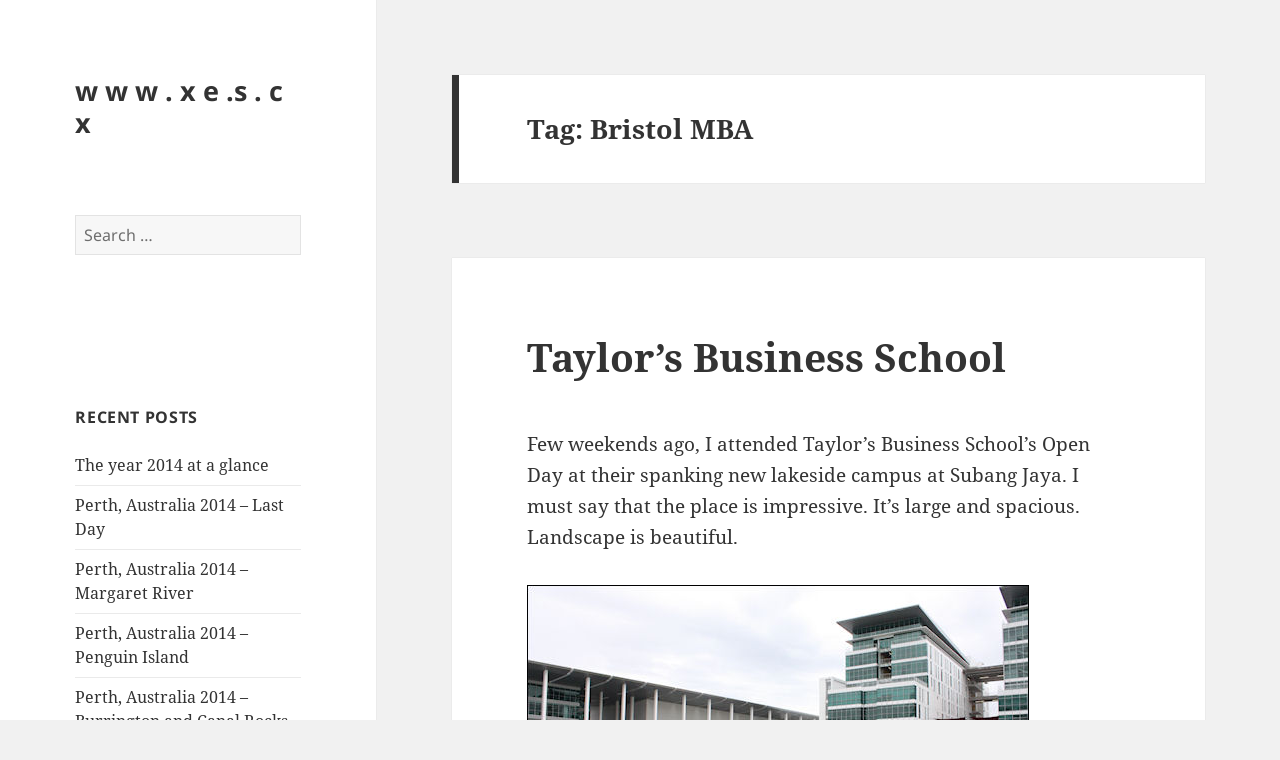

--- FILE ---
content_type: text/html; charset=UTF-8
request_url: http://xes.cx/tag/bristol-mba/
body_size: 61954
content:
<!DOCTYPE html>
<html lang="en-US" class="no-js">
<head>
	<meta charset="UTF-8">
	<meta name="viewport" content="width=device-width, initial-scale=1.0">
	<link rel="profile" href="https://gmpg.org/xfn/11">
	<link rel="pingback" href="http://xes.cx/wp/xmlrpc.php">
	<script>(function(html){html.className = html.className.replace(/\bno-js\b/,'js')})(document.documentElement);</script>
<title>Bristol MBA &#8211; w w w . x e .s . c x</title>
<meta name='robots' content='max-image-preview:large' />
	<style>img:is([sizes="auto" i], [sizes^="auto," i]) { contain-intrinsic-size: 3000px 1500px }</style>
	<link rel='dns-prefetch' href='//secure.gravatar.com' />
<link rel='dns-prefetch' href='//stats.wp.com' />
<link rel='dns-prefetch' href='//v0.wordpress.com' />
<link rel="alternate" type="application/rss+xml" title="w w w . x e .s . c x &raquo; Feed" href="http://xes.cx/feed/" />
<link rel="alternate" type="application/rss+xml" title="w w w . x e .s . c x &raquo; Comments Feed" href="http://xes.cx/comments/feed/" />
<link rel="alternate" type="application/rss+xml" title="w w w . x e .s . c x &raquo; Bristol MBA Tag Feed" href="http://xes.cx/tag/bristol-mba/feed/" />
<script>
window._wpemojiSettings = {"baseUrl":"https:\/\/s.w.org\/images\/core\/emoji\/15.0.3\/72x72\/","ext":".png","svgUrl":"https:\/\/s.w.org\/images\/core\/emoji\/15.0.3\/svg\/","svgExt":".svg","source":{"concatemoji":"http:\/\/xes.cx\/wp\/wp-includes\/js\/wp-emoji-release.min.js?ver=e1b1a175447b39dd26debe448a651781"}};
/*! This file is auto-generated */
!function(i,n){var o,s,e;function c(e){try{var t={supportTests:e,timestamp:(new Date).valueOf()};sessionStorage.setItem(o,JSON.stringify(t))}catch(e){}}function p(e,t,n){e.clearRect(0,0,e.canvas.width,e.canvas.height),e.fillText(t,0,0);var t=new Uint32Array(e.getImageData(0,0,e.canvas.width,e.canvas.height).data),r=(e.clearRect(0,0,e.canvas.width,e.canvas.height),e.fillText(n,0,0),new Uint32Array(e.getImageData(0,0,e.canvas.width,e.canvas.height).data));return t.every(function(e,t){return e===r[t]})}function u(e,t,n){switch(t){case"flag":return n(e,"\ud83c\udff3\ufe0f\u200d\u26a7\ufe0f","\ud83c\udff3\ufe0f\u200b\u26a7\ufe0f")?!1:!n(e,"\ud83c\uddfa\ud83c\uddf3","\ud83c\uddfa\u200b\ud83c\uddf3")&&!n(e,"\ud83c\udff4\udb40\udc67\udb40\udc62\udb40\udc65\udb40\udc6e\udb40\udc67\udb40\udc7f","\ud83c\udff4\u200b\udb40\udc67\u200b\udb40\udc62\u200b\udb40\udc65\u200b\udb40\udc6e\u200b\udb40\udc67\u200b\udb40\udc7f");case"emoji":return!n(e,"\ud83d\udc26\u200d\u2b1b","\ud83d\udc26\u200b\u2b1b")}return!1}function f(e,t,n){var r="undefined"!=typeof WorkerGlobalScope&&self instanceof WorkerGlobalScope?new OffscreenCanvas(300,150):i.createElement("canvas"),a=r.getContext("2d",{willReadFrequently:!0}),o=(a.textBaseline="top",a.font="600 32px Arial",{});return e.forEach(function(e){o[e]=t(a,e,n)}),o}function t(e){var t=i.createElement("script");t.src=e,t.defer=!0,i.head.appendChild(t)}"undefined"!=typeof Promise&&(o="wpEmojiSettingsSupports",s=["flag","emoji"],n.supports={everything:!0,everythingExceptFlag:!0},e=new Promise(function(e){i.addEventListener("DOMContentLoaded",e,{once:!0})}),new Promise(function(t){var n=function(){try{var e=JSON.parse(sessionStorage.getItem(o));if("object"==typeof e&&"number"==typeof e.timestamp&&(new Date).valueOf()<e.timestamp+604800&&"object"==typeof e.supportTests)return e.supportTests}catch(e){}return null}();if(!n){if("undefined"!=typeof Worker&&"undefined"!=typeof OffscreenCanvas&&"undefined"!=typeof URL&&URL.createObjectURL&&"undefined"!=typeof Blob)try{var e="postMessage("+f.toString()+"("+[JSON.stringify(s),u.toString(),p.toString()].join(",")+"));",r=new Blob([e],{type:"text/javascript"}),a=new Worker(URL.createObjectURL(r),{name:"wpTestEmojiSupports"});return void(a.onmessage=function(e){c(n=e.data),a.terminate(),t(n)})}catch(e){}c(n=f(s,u,p))}t(n)}).then(function(e){for(var t in e)n.supports[t]=e[t],n.supports.everything=n.supports.everything&&n.supports[t],"flag"!==t&&(n.supports.everythingExceptFlag=n.supports.everythingExceptFlag&&n.supports[t]);n.supports.everythingExceptFlag=n.supports.everythingExceptFlag&&!n.supports.flag,n.DOMReady=!1,n.readyCallback=function(){n.DOMReady=!0}}).then(function(){return e}).then(function(){var e;n.supports.everything||(n.readyCallback(),(e=n.source||{}).concatemoji?t(e.concatemoji):e.wpemoji&&e.twemoji&&(t(e.twemoji),t(e.wpemoji)))}))}((window,document),window._wpemojiSettings);
</script>
<link rel='stylesheet' id='twentyfifteen-jetpack-css' href='http://xes.cx/wp/wp-content/plugins/jetpack/modules/theme-tools/compat/twentyfifteen.css?ver=14.1' media='all' />
<link rel='stylesheet' id='pmb_common-css' href='http://xes.cx/wp/wp-content/plugins/print-my-blog/assets/styles/pmb-common.css?ver=1735526829' media='all' />
<style id='wp-emoji-styles-inline-css'>

	img.wp-smiley, img.emoji {
		display: inline !important;
		border: none !important;
		box-shadow: none !important;
		height: 1em !important;
		width: 1em !important;
		margin: 0 0.07em !important;
		vertical-align: -0.1em !important;
		background: none !important;
		padding: 0 !important;
	}
</style>
<link rel='stylesheet' id='wp-block-library-css' href='http://xes.cx/wp/wp-includes/css/dist/block-library/style.min.css?ver=e1b1a175447b39dd26debe448a651781' media='all' />
<style id='wp-block-library-theme-inline-css'>
.wp-block-audio :where(figcaption){color:#555;font-size:13px;text-align:center}.is-dark-theme .wp-block-audio :where(figcaption){color:#ffffffa6}.wp-block-audio{margin:0 0 1em}.wp-block-code{border:1px solid #ccc;border-radius:4px;font-family:Menlo,Consolas,monaco,monospace;padding:.8em 1em}.wp-block-embed :where(figcaption){color:#555;font-size:13px;text-align:center}.is-dark-theme .wp-block-embed :where(figcaption){color:#ffffffa6}.wp-block-embed{margin:0 0 1em}.blocks-gallery-caption{color:#555;font-size:13px;text-align:center}.is-dark-theme .blocks-gallery-caption{color:#ffffffa6}:root :where(.wp-block-image figcaption){color:#555;font-size:13px;text-align:center}.is-dark-theme :root :where(.wp-block-image figcaption){color:#ffffffa6}.wp-block-image{margin:0 0 1em}.wp-block-pullquote{border-bottom:4px solid;border-top:4px solid;color:currentColor;margin-bottom:1.75em}.wp-block-pullquote cite,.wp-block-pullquote footer,.wp-block-pullquote__citation{color:currentColor;font-size:.8125em;font-style:normal;text-transform:uppercase}.wp-block-quote{border-left:.25em solid;margin:0 0 1.75em;padding-left:1em}.wp-block-quote cite,.wp-block-quote footer{color:currentColor;font-size:.8125em;font-style:normal;position:relative}.wp-block-quote:where(.has-text-align-right){border-left:none;border-right:.25em solid;padding-left:0;padding-right:1em}.wp-block-quote:where(.has-text-align-center){border:none;padding-left:0}.wp-block-quote.is-large,.wp-block-quote.is-style-large,.wp-block-quote:where(.is-style-plain){border:none}.wp-block-search .wp-block-search__label{font-weight:700}.wp-block-search__button{border:1px solid #ccc;padding:.375em .625em}:where(.wp-block-group.has-background){padding:1.25em 2.375em}.wp-block-separator.has-css-opacity{opacity:.4}.wp-block-separator{border:none;border-bottom:2px solid;margin-left:auto;margin-right:auto}.wp-block-separator.has-alpha-channel-opacity{opacity:1}.wp-block-separator:not(.is-style-wide):not(.is-style-dots){width:100px}.wp-block-separator.has-background:not(.is-style-dots){border-bottom:none;height:1px}.wp-block-separator.has-background:not(.is-style-wide):not(.is-style-dots){height:2px}.wp-block-table{margin:0 0 1em}.wp-block-table td,.wp-block-table th{word-break:normal}.wp-block-table :where(figcaption){color:#555;font-size:13px;text-align:center}.is-dark-theme .wp-block-table :where(figcaption){color:#ffffffa6}.wp-block-video :where(figcaption){color:#555;font-size:13px;text-align:center}.is-dark-theme .wp-block-video :where(figcaption){color:#ffffffa6}.wp-block-video{margin:0 0 1em}:root :where(.wp-block-template-part.has-background){margin-bottom:0;margin-top:0;padding:1.25em 2.375em}
</style>
<link rel='stylesheet' id='pmb-select2-css' href='http://xes.cx/wp/wp-content/plugins/print-my-blog/assets/styles/libs/select2.min.css?ver=4.0.6' media='all' />
<link rel='stylesheet' id='pmb-jquery-ui-css' href='http://xes.cx/wp/wp-content/plugins/print-my-blog/assets/styles/libs/jquery-ui/jquery-ui.min.css?ver=1.11.4' media='all' />
<link rel='stylesheet' id='pmb-setup-page-css' href='http://xes.cx/wp/wp-content/plugins/print-my-blog/assets/styles/setup-page.css?ver=1735526829' media='all' />
<link rel='stylesheet' id='mediaelement-css' href='http://xes.cx/wp/wp-includes/js/mediaelement/mediaelementplayer-legacy.min.css?ver=4.2.17' media='all' />
<link rel='stylesheet' id='wp-mediaelement-css' href='http://xes.cx/wp/wp-includes/js/mediaelement/wp-mediaelement.min.css?ver=e1b1a175447b39dd26debe448a651781' media='all' />
<style id='jetpack-sharing-buttons-style-inline-css'>
.jetpack-sharing-buttons__services-list{display:flex;flex-direction:row;flex-wrap:wrap;gap:0;list-style-type:none;margin:5px;padding:0}.jetpack-sharing-buttons__services-list.has-small-icon-size{font-size:12px}.jetpack-sharing-buttons__services-list.has-normal-icon-size{font-size:16px}.jetpack-sharing-buttons__services-list.has-large-icon-size{font-size:24px}.jetpack-sharing-buttons__services-list.has-huge-icon-size{font-size:36px}@media print{.jetpack-sharing-buttons__services-list{display:none!important}}.editor-styles-wrapper .wp-block-jetpack-sharing-buttons{gap:0;padding-inline-start:0}ul.jetpack-sharing-buttons__services-list.has-background{padding:1.25em 2.375em}
</style>
<style id='classic-theme-styles-inline-css'>
/*! This file is auto-generated */
.wp-block-button__link{color:#fff;background-color:#32373c;border-radius:9999px;box-shadow:none;text-decoration:none;padding:calc(.667em + 2px) calc(1.333em + 2px);font-size:1.125em}.wp-block-file__button{background:#32373c;color:#fff;text-decoration:none}
</style>
<style id='global-styles-inline-css'>
:root{--wp--preset--aspect-ratio--square: 1;--wp--preset--aspect-ratio--4-3: 4/3;--wp--preset--aspect-ratio--3-4: 3/4;--wp--preset--aspect-ratio--3-2: 3/2;--wp--preset--aspect-ratio--2-3: 2/3;--wp--preset--aspect-ratio--16-9: 16/9;--wp--preset--aspect-ratio--9-16: 9/16;--wp--preset--color--black: #000000;--wp--preset--color--cyan-bluish-gray: #abb8c3;--wp--preset--color--white: #fff;--wp--preset--color--pale-pink: #f78da7;--wp--preset--color--vivid-red: #cf2e2e;--wp--preset--color--luminous-vivid-orange: #ff6900;--wp--preset--color--luminous-vivid-amber: #fcb900;--wp--preset--color--light-green-cyan: #7bdcb5;--wp--preset--color--vivid-green-cyan: #00d084;--wp--preset--color--pale-cyan-blue: #8ed1fc;--wp--preset--color--vivid-cyan-blue: #0693e3;--wp--preset--color--vivid-purple: #9b51e0;--wp--preset--color--dark-gray: #111;--wp--preset--color--light-gray: #f1f1f1;--wp--preset--color--yellow: #f4ca16;--wp--preset--color--dark-brown: #352712;--wp--preset--color--medium-pink: #e53b51;--wp--preset--color--light-pink: #ffe5d1;--wp--preset--color--dark-purple: #2e2256;--wp--preset--color--purple: #674970;--wp--preset--color--blue-gray: #22313f;--wp--preset--color--bright-blue: #55c3dc;--wp--preset--color--light-blue: #e9f2f9;--wp--preset--gradient--vivid-cyan-blue-to-vivid-purple: linear-gradient(135deg,rgba(6,147,227,1) 0%,rgb(155,81,224) 100%);--wp--preset--gradient--light-green-cyan-to-vivid-green-cyan: linear-gradient(135deg,rgb(122,220,180) 0%,rgb(0,208,130) 100%);--wp--preset--gradient--luminous-vivid-amber-to-luminous-vivid-orange: linear-gradient(135deg,rgba(252,185,0,1) 0%,rgba(255,105,0,1) 100%);--wp--preset--gradient--luminous-vivid-orange-to-vivid-red: linear-gradient(135deg,rgba(255,105,0,1) 0%,rgb(207,46,46) 100%);--wp--preset--gradient--very-light-gray-to-cyan-bluish-gray: linear-gradient(135deg,rgb(238,238,238) 0%,rgb(169,184,195) 100%);--wp--preset--gradient--cool-to-warm-spectrum: linear-gradient(135deg,rgb(74,234,220) 0%,rgb(151,120,209) 20%,rgb(207,42,186) 40%,rgb(238,44,130) 60%,rgb(251,105,98) 80%,rgb(254,248,76) 100%);--wp--preset--gradient--blush-light-purple: linear-gradient(135deg,rgb(255,206,236) 0%,rgb(152,150,240) 100%);--wp--preset--gradient--blush-bordeaux: linear-gradient(135deg,rgb(254,205,165) 0%,rgb(254,45,45) 50%,rgb(107,0,62) 100%);--wp--preset--gradient--luminous-dusk: linear-gradient(135deg,rgb(255,203,112) 0%,rgb(199,81,192) 50%,rgb(65,88,208) 100%);--wp--preset--gradient--pale-ocean: linear-gradient(135deg,rgb(255,245,203) 0%,rgb(182,227,212) 50%,rgb(51,167,181) 100%);--wp--preset--gradient--electric-grass: linear-gradient(135deg,rgb(202,248,128) 0%,rgb(113,206,126) 100%);--wp--preset--gradient--midnight: linear-gradient(135deg,rgb(2,3,129) 0%,rgb(40,116,252) 100%);--wp--preset--gradient--dark-gray-gradient-gradient: linear-gradient(90deg, rgba(17,17,17,1) 0%, rgba(42,42,42,1) 100%);--wp--preset--gradient--light-gray-gradient: linear-gradient(90deg, rgba(241,241,241,1) 0%, rgba(215,215,215,1) 100%);--wp--preset--gradient--white-gradient: linear-gradient(90deg, rgba(255,255,255,1) 0%, rgba(230,230,230,1) 100%);--wp--preset--gradient--yellow-gradient: linear-gradient(90deg, rgba(244,202,22,1) 0%, rgba(205,168,10,1) 100%);--wp--preset--gradient--dark-brown-gradient: linear-gradient(90deg, rgba(53,39,18,1) 0%, rgba(91,67,31,1) 100%);--wp--preset--gradient--medium-pink-gradient: linear-gradient(90deg, rgba(229,59,81,1) 0%, rgba(209,28,51,1) 100%);--wp--preset--gradient--light-pink-gradient: linear-gradient(90deg, rgba(255,229,209,1) 0%, rgba(255,200,158,1) 100%);--wp--preset--gradient--dark-purple-gradient: linear-gradient(90deg, rgba(46,34,86,1) 0%, rgba(66,48,123,1) 100%);--wp--preset--gradient--purple-gradient: linear-gradient(90deg, rgba(103,73,112,1) 0%, rgba(131,93,143,1) 100%);--wp--preset--gradient--blue-gray-gradient: linear-gradient(90deg, rgba(34,49,63,1) 0%, rgba(52,75,96,1) 100%);--wp--preset--gradient--bright-blue-gradient: linear-gradient(90deg, rgba(85,195,220,1) 0%, rgba(43,180,211,1) 100%);--wp--preset--gradient--light-blue-gradient: linear-gradient(90deg, rgba(233,242,249,1) 0%, rgba(193,218,238,1) 100%);--wp--preset--font-size--small: 13px;--wp--preset--font-size--medium: 20px;--wp--preset--font-size--large: 36px;--wp--preset--font-size--x-large: 42px;--wp--preset--spacing--20: 0.44rem;--wp--preset--spacing--30: 0.67rem;--wp--preset--spacing--40: 1rem;--wp--preset--spacing--50: 1.5rem;--wp--preset--spacing--60: 2.25rem;--wp--preset--spacing--70: 3.38rem;--wp--preset--spacing--80: 5.06rem;--wp--preset--shadow--natural: 6px 6px 9px rgba(0, 0, 0, 0.2);--wp--preset--shadow--deep: 12px 12px 50px rgba(0, 0, 0, 0.4);--wp--preset--shadow--sharp: 6px 6px 0px rgba(0, 0, 0, 0.2);--wp--preset--shadow--outlined: 6px 6px 0px -3px rgba(255, 255, 255, 1), 6px 6px rgba(0, 0, 0, 1);--wp--preset--shadow--crisp: 6px 6px 0px rgba(0, 0, 0, 1);}:where(.is-layout-flex){gap: 0.5em;}:where(.is-layout-grid){gap: 0.5em;}body .is-layout-flex{display: flex;}.is-layout-flex{flex-wrap: wrap;align-items: center;}.is-layout-flex > :is(*, div){margin: 0;}body .is-layout-grid{display: grid;}.is-layout-grid > :is(*, div){margin: 0;}:where(.wp-block-columns.is-layout-flex){gap: 2em;}:where(.wp-block-columns.is-layout-grid){gap: 2em;}:where(.wp-block-post-template.is-layout-flex){gap: 1.25em;}:where(.wp-block-post-template.is-layout-grid){gap: 1.25em;}.has-black-color{color: var(--wp--preset--color--black) !important;}.has-cyan-bluish-gray-color{color: var(--wp--preset--color--cyan-bluish-gray) !important;}.has-white-color{color: var(--wp--preset--color--white) !important;}.has-pale-pink-color{color: var(--wp--preset--color--pale-pink) !important;}.has-vivid-red-color{color: var(--wp--preset--color--vivid-red) !important;}.has-luminous-vivid-orange-color{color: var(--wp--preset--color--luminous-vivid-orange) !important;}.has-luminous-vivid-amber-color{color: var(--wp--preset--color--luminous-vivid-amber) !important;}.has-light-green-cyan-color{color: var(--wp--preset--color--light-green-cyan) !important;}.has-vivid-green-cyan-color{color: var(--wp--preset--color--vivid-green-cyan) !important;}.has-pale-cyan-blue-color{color: var(--wp--preset--color--pale-cyan-blue) !important;}.has-vivid-cyan-blue-color{color: var(--wp--preset--color--vivid-cyan-blue) !important;}.has-vivid-purple-color{color: var(--wp--preset--color--vivid-purple) !important;}.has-black-background-color{background-color: var(--wp--preset--color--black) !important;}.has-cyan-bluish-gray-background-color{background-color: var(--wp--preset--color--cyan-bluish-gray) !important;}.has-white-background-color{background-color: var(--wp--preset--color--white) !important;}.has-pale-pink-background-color{background-color: var(--wp--preset--color--pale-pink) !important;}.has-vivid-red-background-color{background-color: var(--wp--preset--color--vivid-red) !important;}.has-luminous-vivid-orange-background-color{background-color: var(--wp--preset--color--luminous-vivid-orange) !important;}.has-luminous-vivid-amber-background-color{background-color: var(--wp--preset--color--luminous-vivid-amber) !important;}.has-light-green-cyan-background-color{background-color: var(--wp--preset--color--light-green-cyan) !important;}.has-vivid-green-cyan-background-color{background-color: var(--wp--preset--color--vivid-green-cyan) !important;}.has-pale-cyan-blue-background-color{background-color: var(--wp--preset--color--pale-cyan-blue) !important;}.has-vivid-cyan-blue-background-color{background-color: var(--wp--preset--color--vivid-cyan-blue) !important;}.has-vivid-purple-background-color{background-color: var(--wp--preset--color--vivid-purple) !important;}.has-black-border-color{border-color: var(--wp--preset--color--black) !important;}.has-cyan-bluish-gray-border-color{border-color: var(--wp--preset--color--cyan-bluish-gray) !important;}.has-white-border-color{border-color: var(--wp--preset--color--white) !important;}.has-pale-pink-border-color{border-color: var(--wp--preset--color--pale-pink) !important;}.has-vivid-red-border-color{border-color: var(--wp--preset--color--vivid-red) !important;}.has-luminous-vivid-orange-border-color{border-color: var(--wp--preset--color--luminous-vivid-orange) !important;}.has-luminous-vivid-amber-border-color{border-color: var(--wp--preset--color--luminous-vivid-amber) !important;}.has-light-green-cyan-border-color{border-color: var(--wp--preset--color--light-green-cyan) !important;}.has-vivid-green-cyan-border-color{border-color: var(--wp--preset--color--vivid-green-cyan) !important;}.has-pale-cyan-blue-border-color{border-color: var(--wp--preset--color--pale-cyan-blue) !important;}.has-vivid-cyan-blue-border-color{border-color: var(--wp--preset--color--vivid-cyan-blue) !important;}.has-vivid-purple-border-color{border-color: var(--wp--preset--color--vivid-purple) !important;}.has-vivid-cyan-blue-to-vivid-purple-gradient-background{background: var(--wp--preset--gradient--vivid-cyan-blue-to-vivid-purple) !important;}.has-light-green-cyan-to-vivid-green-cyan-gradient-background{background: var(--wp--preset--gradient--light-green-cyan-to-vivid-green-cyan) !important;}.has-luminous-vivid-amber-to-luminous-vivid-orange-gradient-background{background: var(--wp--preset--gradient--luminous-vivid-amber-to-luminous-vivid-orange) !important;}.has-luminous-vivid-orange-to-vivid-red-gradient-background{background: var(--wp--preset--gradient--luminous-vivid-orange-to-vivid-red) !important;}.has-very-light-gray-to-cyan-bluish-gray-gradient-background{background: var(--wp--preset--gradient--very-light-gray-to-cyan-bluish-gray) !important;}.has-cool-to-warm-spectrum-gradient-background{background: var(--wp--preset--gradient--cool-to-warm-spectrum) !important;}.has-blush-light-purple-gradient-background{background: var(--wp--preset--gradient--blush-light-purple) !important;}.has-blush-bordeaux-gradient-background{background: var(--wp--preset--gradient--blush-bordeaux) !important;}.has-luminous-dusk-gradient-background{background: var(--wp--preset--gradient--luminous-dusk) !important;}.has-pale-ocean-gradient-background{background: var(--wp--preset--gradient--pale-ocean) !important;}.has-electric-grass-gradient-background{background: var(--wp--preset--gradient--electric-grass) !important;}.has-midnight-gradient-background{background: var(--wp--preset--gradient--midnight) !important;}.has-small-font-size{font-size: var(--wp--preset--font-size--small) !important;}.has-medium-font-size{font-size: var(--wp--preset--font-size--medium) !important;}.has-large-font-size{font-size: var(--wp--preset--font-size--large) !important;}.has-x-large-font-size{font-size: var(--wp--preset--font-size--x-large) !important;}
:where(.wp-block-post-template.is-layout-flex){gap: 1.25em;}:where(.wp-block-post-template.is-layout-grid){gap: 1.25em;}
:where(.wp-block-columns.is-layout-flex){gap: 2em;}:where(.wp-block-columns.is-layout-grid){gap: 2em;}
:root :where(.wp-block-pullquote){font-size: 1.5em;line-height: 1.6;}
</style>
<link rel='stylesheet' id='twentyfifteen-fonts-css' href='http://xes.cx/wp/wp-content/themes/twentyfifteen/assets/fonts/noto-sans-plus-noto-serif-plus-inconsolata.css?ver=20230328' media='all' />
<link rel='stylesheet' id='genericons-css' href='http://xes.cx/wp/wp-content/plugins/jetpack/_inc/genericons/genericons/genericons.css?ver=3.1' media='all' />
<link rel='stylesheet' id='twentyfifteen-style-css' href='http://xes.cx/wp/wp-content/themes/twentyfifteen/style.css?ver=20241112' media='all' />
<link rel='stylesheet' id='twentyfifteen-block-style-css' href='http://xes.cx/wp/wp-content/themes/twentyfifteen/css/blocks.css?ver=20240715' media='all' />
<script src="http://xes.cx/wp/wp-includes/js/jquery/jquery.min.js?ver=3.7.1" id="jquery-core-js"></script>
<script src="http://xes.cx/wp/wp-includes/js/jquery/jquery-migrate.min.js?ver=3.4.1" id="jquery-migrate-js"></script>
<script id="twentyfifteen-script-js-extra">
var screenReaderText = {"expand":"<span class=\"screen-reader-text\">expand child menu<\/span>","collapse":"<span class=\"screen-reader-text\">collapse child menu<\/span>"};
</script>
<script src="http://xes.cx/wp/wp-content/themes/twentyfifteen/js/functions.js?ver=20221101" id="twentyfifteen-script-js" defer data-wp-strategy="defer"></script>
<link rel="https://api.w.org/" href="http://xes.cx/wp-json/" /><link rel="alternate" title="JSON" type="application/json" href="http://xes.cx/wp-json/wp/v2/tags/1326" /><link rel="EditURI" type="application/rsd+xml" title="RSD" href="http://xes.cx/wp/xmlrpc.php?rsd" />

<script type="text/javascript">
(function(url){
	if(/(?:Chrome\/26\.0\.1410\.63 Safari\/537\.31|WordfenceTestMonBot)/.test(navigator.userAgent)){ return; }
	var addEvent = function(evt, handler) {
		if (window.addEventListener) {
			document.addEventListener(evt, handler, false);
		} else if (window.attachEvent) {
			document.attachEvent('on' + evt, handler);
		}
	};
	var removeEvent = function(evt, handler) {
		if (window.removeEventListener) {
			document.removeEventListener(evt, handler, false);
		} else if (window.detachEvent) {
			document.detachEvent('on' + evt, handler);
		}
	};
	var evts = 'contextmenu dblclick drag dragend dragenter dragleave dragover dragstart drop keydown keypress keyup mousedown mousemove mouseout mouseover mouseup mousewheel scroll'.split(' ');
	var logHuman = function() {
		if (window.wfLogHumanRan) { return; }
		window.wfLogHumanRan = true;
		var wfscr = document.createElement('script');
		wfscr.type = 'text/javascript';
		wfscr.async = true;
		wfscr.src = url + '&r=' + Math.random();
		(document.getElementsByTagName('head')[0]||document.getElementsByTagName('body')[0]).appendChild(wfscr);
		for (var i = 0; i < evts.length; i++) {
			removeEvent(evts[i], logHuman);
		}
	};
	for (var i = 0; i < evts.length; i++) {
		addEvent(evts[i], logHuman);
	}
})('//xes.cx/?wordfence_lh=1&hid=1FA832DDDF7B055F73EE8AE65BE8FD2C');
</script>	<style>img#wpstats{display:none}</style>
		<style>.recentcomments a{display:inline !important;padding:0 !important;margin:0 !important;}</style>
<!-- Jetpack Open Graph Tags -->
<meta property="og:type" content="website" />
<meta property="og:title" content="Bristol MBA &#8211; w w w . x e .s . c x" />
<meta property="og:url" content="http://xes.cx/tag/bristol-mba/" />
<meta property="og:site_name" content="w w w . x e .s . c x" />
<meta property="og:image" content="https://s0.wp.com/i/blank.jpg" />
<meta property="og:image:alt" content="" />
<meta property="og:locale" content="en_US" />

<!-- End Jetpack Open Graph Tags -->
</head>

<body class="archive tag tag-bristol-mba tag-1326 wp-embed-responsive">
<div id="page" class="hfeed site">
	<a class="skip-link screen-reader-text" href="#content">
		Skip to content	</a>

	<div id="sidebar" class="sidebar">
		<header id="masthead" class="site-header">
			<div class="site-branding">
										<p class="site-title"><a href="http://xes.cx/" rel="home">w w w . x e .s . c x</a></p>
										<button class="secondary-toggle">Menu and widgets</button>
			</div><!-- .site-branding -->
		</header><!-- .site-header -->

			<div id="secondary" class="secondary">

		
		
					<div id="widget-area" class="widget-area" role="complementary">
				<aside id="search-2" class="widget widget_search"><form role="search" method="get" class="search-form" action="http://xes.cx/">
				<label>
					<span class="screen-reader-text">Search for:</span>
					<input type="search" class="search-field" placeholder="Search &hellip;" value="" name="s" />
				</label>
				<input type="submit" class="search-submit screen-reader-text" value="Search" />
			</form></aside><aside id="text-2" class="widget widget_text">			<div class="textwidget"><!-- nuffnang -->
<script type="text/javascript">
        nuffnang_bid = "56b690cbc24a6e813e1bff0917aaf82e";
        document.write( "<div id='nuffnang_ss'></div>" );
        (function() {	
                var nn = document.createElement('script'); nn.type = 'text/javascript';    
                nn.src = 'http://eccdn1.synad3.nuffnang.com.my/ss.js';    
                var s = document.getElementsByTagName('script')[0]; s.parentNode.insertBefore(nn, s.nextSibling);
        })();
</script>
<!-- nuffnang-->
                        </div>
		</aside>
		<aside id="recent-posts-2" class="widget widget_recent_entries">
		<h2 class="widget-title">Recent Posts</h2><nav aria-label="Recent Posts">
		<ul>
											<li>
					<a href="http://xes.cx/the-year-2014-at-a-glance/">The year 2014 at a glance</a>
									</li>
											<li>
					<a href="http://xes.cx/perth-australia-2014-last-day/">Perth, Australia 2014 &#8211; Last Day</a>
									</li>
											<li>
					<a href="http://xes.cx/perth-australia-2014-margaret-river/">Perth, Australia 2014 &#8211; Margaret River</a>
									</li>
											<li>
					<a href="http://xes.cx/perth-australia-2014-penguin-island/">Perth, Australia 2014 &#8211; Penguin Island</a>
									</li>
											<li>
					<a href="http://xes.cx/perth-australia-2014-burrington-and-canal-rocks/">Perth, Australia 2014 &#8211; Burrington and Canal Rocks</a>
									</li>
					</ul>

		</nav></aside><aside id="recent-comments-2" class="widget widget_recent_comments"><h2 class="widget-title">Recent Comments</h2><nav aria-label="Recent Comments"><ul id="recentcomments"><li class="recentcomments"><span class="comment-author-link">Faai</span> on <a href="http://xes.cx/perth-australia-2014-last-day/#comment-164860">Perth, Australia 2014 &#8211; Last Day</a></li><li class="recentcomments"><span class="comment-author-link">xes</span> on <a href="http://xes.cx/students-guide-to-malaysian-legal-profession/#comment-141121">Student&#8217;s Guide to Malaysian Legal Profession</a></li><li class="recentcomments"><span class="comment-author-link">Eva cheah</span> on <a href="http://xes.cx/students-guide-to-malaysian-legal-profession/#comment-141114">Student&#8217;s Guide to Malaysian Legal Profession</a></li><li class="recentcomments"><span class="comment-author-link">xes</span> on <a href="http://xes.cx/borneo-court-document/#comment-140947">Borneo Court Document</a></li><li class="recentcomments"><span class="comment-author-link">Tim Pegler</span> on <a href="http://xes.cx/borneo-court-document/#comment-140946">Borneo Court Document</a></li></ul></nav></aside><aside id="archives-2" class="widget widget_archive"><h2 class="widget-title">Archives</h2><nav aria-label="Archives">
			<ul>
					<li><a href='http://xes.cx/2022/02/'>February 2022</a></li>
	<li><a href='http://xes.cx/2015/05/'>May 2015</a></li>
	<li><a href='http://xes.cx/2015/04/'>April 2015</a></li>
	<li><a href='http://xes.cx/2015/03/'>March 2015</a></li>
	<li><a href='http://xes.cx/2015/02/'>February 2015</a></li>
	<li><a href='http://xes.cx/2014/12/'>December 2014</a></li>
	<li><a href='http://xes.cx/2014/11/'>November 2014</a></li>
	<li><a href='http://xes.cx/2014/10/'>October 2014</a></li>
	<li><a href='http://xes.cx/2014/08/'>August 2014</a></li>
	<li><a href='http://xes.cx/2014/07/'>July 2014</a></li>
	<li><a href='http://xes.cx/2014/06/'>June 2014</a></li>
	<li><a href='http://xes.cx/2014/05/'>May 2014</a></li>
	<li><a href='http://xes.cx/2014/03/'>March 2014</a></li>
	<li><a href='http://xes.cx/2014/02/'>February 2014</a></li>
	<li><a href='http://xes.cx/2014/01/'>January 2014</a></li>
	<li><a href='http://xes.cx/2013/12/'>December 2013</a></li>
	<li><a href='http://xes.cx/2013/11/'>November 2013</a></li>
	<li><a href='http://xes.cx/2013/10/'>October 2013</a></li>
	<li><a href='http://xes.cx/2013/09/'>September 2013</a></li>
	<li><a href='http://xes.cx/2013/08/'>August 2013</a></li>
	<li><a href='http://xes.cx/2013/07/'>July 2013</a></li>
	<li><a href='http://xes.cx/2013/06/'>June 2013</a></li>
	<li><a href='http://xes.cx/2013/05/'>May 2013</a></li>
	<li><a href='http://xes.cx/2013/04/'>April 2013</a></li>
	<li><a href='http://xes.cx/2013/03/'>March 2013</a></li>
	<li><a href='http://xes.cx/2013/02/'>February 2013</a></li>
	<li><a href='http://xes.cx/2013/01/'>January 2013</a></li>
	<li><a href='http://xes.cx/2012/12/'>December 2012</a></li>
	<li><a href='http://xes.cx/2012/11/'>November 2012</a></li>
	<li><a href='http://xes.cx/2012/10/'>October 2012</a></li>
	<li><a href='http://xes.cx/2012/09/'>September 2012</a></li>
	<li><a href='http://xes.cx/2012/08/'>August 2012</a></li>
	<li><a href='http://xes.cx/2012/07/'>July 2012</a></li>
	<li><a href='http://xes.cx/2012/06/'>June 2012</a></li>
	<li><a href='http://xes.cx/2012/05/'>May 2012</a></li>
	<li><a href='http://xes.cx/2012/04/'>April 2012</a></li>
	<li><a href='http://xes.cx/2012/03/'>March 2012</a></li>
	<li><a href='http://xes.cx/2012/02/'>February 2012</a></li>
	<li><a href='http://xes.cx/2012/01/'>January 2012</a></li>
	<li><a href='http://xes.cx/2011/12/'>December 2011</a></li>
	<li><a href='http://xes.cx/2011/11/'>November 2011</a></li>
	<li><a href='http://xes.cx/2011/10/'>October 2011</a></li>
	<li><a href='http://xes.cx/2011/09/'>September 2011</a></li>
	<li><a href='http://xes.cx/2011/08/'>August 2011</a></li>
	<li><a href='http://xes.cx/2011/07/'>July 2011</a></li>
	<li><a href='http://xes.cx/2011/06/'>June 2011</a></li>
	<li><a href='http://xes.cx/2011/05/'>May 2011</a></li>
	<li><a href='http://xes.cx/2011/04/'>April 2011</a></li>
	<li><a href='http://xes.cx/2011/03/'>March 2011</a></li>
	<li><a href='http://xes.cx/2011/02/'>February 2011</a></li>
	<li><a href='http://xes.cx/2011/01/'>January 2011</a></li>
	<li><a href='http://xes.cx/2010/12/'>December 2010</a></li>
	<li><a href='http://xes.cx/2010/11/'>November 2010</a></li>
	<li><a href='http://xes.cx/2010/10/'>October 2010</a></li>
	<li><a href='http://xes.cx/2010/09/'>September 2010</a></li>
	<li><a href='http://xes.cx/2010/08/'>August 2010</a></li>
	<li><a href='http://xes.cx/2010/07/'>July 2010</a></li>
	<li><a href='http://xes.cx/2010/06/'>June 2010</a></li>
	<li><a href='http://xes.cx/2010/05/'>May 2010</a></li>
	<li><a href='http://xes.cx/2010/04/'>April 2010</a></li>
	<li><a href='http://xes.cx/2010/03/'>March 2010</a></li>
	<li><a href='http://xes.cx/2010/02/'>February 2010</a></li>
	<li><a href='http://xes.cx/2010/01/'>January 2010</a></li>
	<li><a href='http://xes.cx/2009/12/'>December 2009</a></li>
	<li><a href='http://xes.cx/2009/11/'>November 2009</a></li>
	<li><a href='http://xes.cx/2009/10/'>October 2009</a></li>
	<li><a href='http://xes.cx/2009/09/'>September 2009</a></li>
	<li><a href='http://xes.cx/2009/08/'>August 2009</a></li>
	<li><a href='http://xes.cx/2009/07/'>July 2009</a></li>
	<li><a href='http://xes.cx/2009/06/'>June 2009</a></li>
	<li><a href='http://xes.cx/2009/05/'>May 2009</a></li>
	<li><a href='http://xes.cx/2009/04/'>April 2009</a></li>
	<li><a href='http://xes.cx/2009/03/'>March 2009</a></li>
	<li><a href='http://xes.cx/2009/02/'>February 2009</a></li>
	<li><a href='http://xes.cx/2009/01/'>January 2009</a></li>
	<li><a href='http://xes.cx/2008/12/'>December 2008</a></li>
	<li><a href='http://xes.cx/2008/11/'>November 2008</a></li>
	<li><a href='http://xes.cx/2008/10/'>October 2008</a></li>
	<li><a href='http://xes.cx/2008/09/'>September 2008</a></li>
	<li><a href='http://xes.cx/2008/08/'>August 2008</a></li>
	<li><a href='http://xes.cx/2008/07/'>July 2008</a></li>
	<li><a href='http://xes.cx/2008/06/'>June 2008</a></li>
	<li><a href='http://xes.cx/2008/05/'>May 2008</a></li>
	<li><a href='http://xes.cx/2008/04/'>April 2008</a></li>
	<li><a href='http://xes.cx/2008/03/'>March 2008</a></li>
	<li><a href='http://xes.cx/2008/02/'>February 2008</a></li>
	<li><a href='http://xes.cx/2008/01/'>January 2008</a></li>
	<li><a href='http://xes.cx/2007/12/'>December 2007</a></li>
	<li><a href='http://xes.cx/2007/11/'>November 2007</a></li>
	<li><a href='http://xes.cx/2007/10/'>October 2007</a></li>
	<li><a href='http://xes.cx/2007/09/'>September 2007</a></li>
	<li><a href='http://xes.cx/2007/08/'>August 2007</a></li>
	<li><a href='http://xes.cx/2007/07/'>July 2007</a></li>
	<li><a href='http://xes.cx/2007/06/'>June 2007</a></li>
	<li><a href='http://xes.cx/2007/05/'>May 2007</a></li>
	<li><a href='http://xes.cx/2007/04/'>April 2007</a></li>
	<li><a href='http://xes.cx/2007/03/'>March 2007</a></li>
	<li><a href='http://xes.cx/2007/02/'>February 2007</a></li>
	<li><a href='http://xes.cx/2007/01/'>January 2007</a></li>
	<li><a href='http://xes.cx/2006/12/'>December 2006</a></li>
	<li><a href='http://xes.cx/2006/11/'>November 2006</a></li>
	<li><a href='http://xes.cx/2006/10/'>October 2006</a></li>
	<li><a href='http://xes.cx/2006/09/'>September 2006</a></li>
	<li><a href='http://xes.cx/2006/08/'>August 2006</a></li>
	<li><a href='http://xes.cx/2006/07/'>July 2006</a></li>
	<li><a href='http://xes.cx/2006/06/'>June 2006</a></li>
	<li><a href='http://xes.cx/2006/05/'>May 2006</a></li>
	<li><a href='http://xes.cx/2006/04/'>April 2006</a></li>
	<li><a href='http://xes.cx/2006/03/'>March 2006</a></li>
	<li><a href='http://xes.cx/2006/02/'>February 2006</a></li>
	<li><a href='http://xes.cx/2006/01/'>January 2006</a></li>
	<li><a href='http://xes.cx/2005/12/'>December 2005</a></li>
	<li><a href='http://xes.cx/2005/11/'>November 2005</a></li>
	<li><a href='http://xes.cx/2005/10/'>October 2005</a></li>
	<li><a href='http://xes.cx/2005/09/'>September 2005</a></li>
	<li><a href='http://xes.cx/2005/08/'>August 2005</a></li>
	<li><a href='http://xes.cx/2005/07/'>July 2005</a></li>
	<li><a href='http://xes.cx/2005/06/'>June 2005</a></li>
	<li><a href='http://xes.cx/2005/05/'>May 2005</a></li>
	<li><a href='http://xes.cx/2005/04/'>April 2005</a></li>
	<li><a href='http://xes.cx/2005/03/'>March 2005</a></li>
	<li><a href='http://xes.cx/2005/02/'>February 2005</a></li>
	<li><a href='http://xes.cx/2005/01/'>January 2005</a></li>
	<li><a href='http://xes.cx/2004/12/'>December 2004</a></li>
	<li><a href='http://xes.cx/2004/11/'>November 2004</a></li>
	<li><a href='http://xes.cx/2004/10/'>October 2004</a></li>
	<li><a href='http://xes.cx/2004/09/'>September 2004</a></li>
	<li><a href='http://xes.cx/2004/08/'>August 2004</a></li>
	<li><a href='http://xes.cx/2004/07/'>July 2004</a></li>
	<li><a href='http://xes.cx/2004/06/'>June 2004</a></li>
	<li><a href='http://xes.cx/2004/05/'>May 2004</a></li>
	<li><a href='http://xes.cx/2004/04/'>April 2004</a></li>
	<li><a href='http://xes.cx/2004/03/'>March 2004</a></li>
	<li><a href='http://xes.cx/2004/02/'>February 2004</a></li>
	<li><a href='http://xes.cx/2004/01/'>January 2004</a></li>
	<li><a href='http://xes.cx/2003/12/'>December 2003</a></li>
	<li><a href='http://xes.cx/2003/11/'>November 2003</a></li>
	<li><a href='http://xes.cx/2003/10/'>October 2003</a></li>
	<li><a href='http://xes.cx/2003/09/'>September 2003</a></li>
	<li><a href='http://xes.cx/2003/08/'>August 2003</a></li>
	<li><a href='http://xes.cx/2003/07/'>July 2003</a></li>
	<li><a href='http://xes.cx/2003/06/'>June 2003</a></li>
	<li><a href='http://xes.cx/2003/05/'>May 2003</a></li>
	<li><a href='http://xes.cx/2003/04/'>April 2003</a></li>
	<li><a href='http://xes.cx/2003/03/'>March 2003</a></li>
	<li><a href='http://xes.cx/2003/02/'>February 2003</a></li>
	<li><a href='http://xes.cx/2003/01/'>January 2003</a></li>
	<li><a href='http://xes.cx/2002/12/'>December 2002</a></li>
	<li><a href='http://xes.cx/2002/11/'>November 2002</a></li>
	<li><a href='http://xes.cx/2002/10/'>October 2002</a></li>
	<li><a href='http://xes.cx/2002/09/'>September 2002</a></li>
	<li><a href='http://xes.cx/2002/08/'>August 2002</a></li>
	<li><a href='http://xes.cx/2002/07/'>July 2002</a></li>
	<li><a href='http://xes.cx/2002/06/'>June 2002</a></li>
	<li><a href='http://xes.cx/2002/05/'>May 2002</a></li>
	<li><a href='http://xes.cx/2002/03/'>March 2002</a></li>
	<li><a href='http://xes.cx/2002/02/'>February 2002</a></li>
	<li><a href='http://xes.cx/2001/12/'>December 2001</a></li>
	<li><a href='http://xes.cx/2001/11/'>November 2001</a></li>
	<li><a href='http://xes.cx/2001/10/'>October 2001</a></li>
	<li><a href='http://xes.cx/2001/08/'>August 2001</a></li>
	<li><a href='http://xes.cx/2001/07/'>July 2001</a></li>
	<li><a href='http://xes.cx/2001/01/'>January 2001</a></li>
			</ul>

			</nav></aside><aside id="categories-2" class="widget widget_categories"><h2 class="widget-title">Categories</h2><nav aria-label="Categories">
			<ul>
					<li class="cat-item cat-item-25"><a href="http://xes.cx/category/travel/europe/amsterdam-2002/">Amsterdam 2002</a>
</li>
	<li class="cat-item cat-item-1360"><a href="http://xes.cx/category/travel/europe/amsterdam-2003/">Amsterdam 2003</a>
</li>
	<li class="cat-item cat-item-28"><a href="http://xes.cx/category/travel/australia-travel/aussie-backpacking-2002/">Aussie Backpacking 2002</a>
</li>
	<li class="cat-item cat-item-1688"><a href="http://xes.cx/tag/austria/">Austria</a>
</li>
	<li class="cat-item cat-item-20"><a href="http://xes.cx/category/lifestyle/babbling-bloggers/">Babbling Bloggers</a>
</li>
	<li class="cat-item cat-item-355"><a href="http://xes.cx/category/travel/bali-indonesia-2008/">Bali, Indonesia 2008</a>
</li>
	<li class="cat-item cat-item-386"><a href="http://xes.cx/category/travel/bandung-indonesia-2008/">Bandung, Indonesia 2008</a>
</li>
	<li class="cat-item cat-item-27"><a href="http://xes.cx/category/travel/thailand-travel/bangkok-2002/">Bangkok 2002</a>
</li>
	<li class="cat-item cat-item-1600"><a href="http://xes.cx/category/travel/china-travel/beijing-2013/">Beijing 2013</a>
</li>
	<li class="cat-item cat-item-291"><a href="http://xes.cx/category/travel/europe/berlin-germany-2008/">Berlin, Germany 2008</a>
</li>
	<li class="cat-item cat-item-46"><a href="http://xes.cx/tag/bimbobum/">bimbobum</a>
</li>
	<li class="cat-item cat-item-7"><a href="http://xes.cx/category/lifestyle/birthdaysweddings/">Birthdays &amp; Weddings</a>
</li>
	<li class="cat-item cat-item-1701"><a href="http://xes.cx/category/travel/united-kingdom/blackpool-2013/">Blackpool 2013</a>
</li>
	<li class="cat-item cat-item-407"><a href="http://xes.cx/category/travel/malaysia/cameron-highlands-2009/">Cameron Highlands 2009</a>
</li>
	<li class="cat-item cat-item-1138"><a href="http://xes.cx/category/travel/thailand-travel/chiang-mai-2011/">Chiang Mai 2011</a>
</li>
	<li class="cat-item cat-item-1569"><a href="http://xes.cx/category/travel/china-travel/">China</a>
</li>
	<li class="cat-item cat-item-14"><a href="http://xes.cx/category/comic-blog/">Comic Blog</a>
</li>
	<li class="cat-item cat-item-80"><a href="http://xes.cx/category/travel/united-kingdom/cumbria-the-lake-district-2002/">Cumbria &#8211; The Lake District 2002</a>
</li>
	<li class="cat-item cat-item-19"><a href="http://xes.cx/tag/doraemon/">Doraemon</a>
</li>
	<li class="cat-item cat-item-32"><a href="http://xes.cx/category/travel/europe/finland-2003/">Finland 2003</a>
</li>
	<li class="cat-item cat-item-13"><a href="http://xes.cx/category/food-and-drinks-review/">Food and Drinks Review</a>
</li>
	<li class="cat-item cat-item-39"><a href="http://xes.cx/category/football-futsal/">Football &amp; Futsal</a>
</li>
	<li class="cat-item cat-item-1333"><a href="http://xes.cx/tag/fukuoka/">Fukuoka, Japan 2012</a>
</li>
	<li class="cat-item cat-item-1"><a href="http://xes.cx/category/general/">General</a>
</li>
	<li class="cat-item cat-item-21"><a href="http://xes.cx/tag/ghost-stories/">Ghost stories</a>
</li>
	<li class="cat-item cat-item-37"><a href="http://xes.cx/category/sheffield-days/graduation-2003/">Graduation 2003</a>
</li>
	<li class="cat-item cat-item-57"><a href="http://xes.cx/category/guest-bloggers-posts/">Guest Bloggers Posts</a>
</li>
	<li class="cat-item cat-item-436"><a href="http://xes.cx/category/worthy-posts/hall-of-fame/">Hall of Fame</a>
</li>
	<li class="cat-item cat-item-449"><a href="http://xes.cx/category/malaysia-boleh/haze-2005/">Haze 2005</a>
</li>
	<li class="cat-item cat-item-56"><a href="http://xes.cx/category/travel/ho-chi-minh-city-vietnam-2006/">Ho Chi Minh City, Vietnam 2006</a>
</li>
	<li class="cat-item cat-item-1755"><a href="http://xes.cx/category/travel/hong-kong-2014/">Hong Kong 2014</a>
</li>
	<li class="cat-item cat-item-528"><a href="http://xes.cx/category/food-and-drinks-review/hong-kong-food-guide/">Hong Kong Food Guide</a>
</li>
	<li class="cat-item cat-item-520"><a href="http://xes.cx/tag/hong-kong/">Hong Kong, 2009</a>
</li>
	<li class="cat-item cat-item-67"><a href="http://xes.cx/category/travel/malaysia/ipoh-road-trip-2007/">Ipoh Road Trip 2007</a>
</li>
	<li class="cat-item cat-item-388"><a href="http://xes.cx/category/travel/malaysia/ipoh-road-trip-2008/">Ipoh Road Trip 2008</a>
</li>
	<li class="cat-item cat-item-1255"><a href="http://xes.cx/category/travel/malaysia/ipoh-road-trip-2011/">Ipoh Road Trip 2011</a>
</li>
	<li class="cat-item cat-item-40"><a href="http://xes.cx/category/travel/japan-travel/japan-2005/">Japan, 2005</a>
</li>
	<li class="cat-item cat-item-17"><a href="http://xes.cx/tag/klang-valley-food-guide/">Klang Valley Food Guide</a>
</li>
	<li class="cat-item cat-item-500"><a href="http://xes.cx/tag/koh-samui/">Koh Samui, Thailand 2009</a>
</li>
	<li class="cat-item cat-item-171"><a href="http://xes.cx/tag/kota-kinabalu-food-guide/">Kota Kinabalu Food Guide</a>
</li>
	<li class="cat-item cat-item-148"><a href="http://xes.cx/category/travel/malaysia/kota-kinabalu-sabah-2008/">Kota Kinabalu, Sabah, 2008</a>
</li>
	<li class="cat-item cat-item-439"><a href="http://xes.cx/category/travel/malaysia/kota-kinabalu-sabah-2009/">Kota Kinabalu, Sabah, 2009</a>
</li>
	<li class="cat-item cat-item-1741"><a href="http://xes.cx/category/travel/malaysia/kuching-2014/">Kuching 2014</a>
</li>
	<li class="cat-item cat-item-35"><a href="http://xes.cx/category/travel/united-kingdom/lake-district-england-2003/">Lake District, England 2003</a>
</li>
	<li class="cat-item cat-item-279"><a href="http://xes.cx/category/travel/malaysia/langkawi-2008/">Langkawi, 2008</a>
</li>
	<li class="cat-item cat-item-512"><a href="http://xes.cx/category/travel/united-kingdom/leeds-2001/">Leeds 2001</a>
</li>
	<li class="cat-item cat-item-9"><a href="http://xes.cx/tag/legal/">Legal</a>
</li>
	<li class="cat-item cat-item-2"><a href="http://xes.cx/category/lifestyle/">Lifestyle</a>
</li>
	<li class="cat-item cat-item-1700"><a href="http://xes.cx/category/travel/united-kingdom/liverpool-2013/">Liverpool 2013</a>
</li>
	<li class="cat-item cat-item-1696"><a href="http://xes.cx/category/travel/united-kingdom/london-2013/">London 2013</a>
</li>
	<li class="cat-item cat-item-29"><a href="http://xes.cx/category/travel/united-kingdom/london-day-trip-1/">London Day Trip 1</a>
</li>
	<li class="cat-item cat-item-33"><a href="http://xes.cx/category/travel/united-kingdom/london-day-trip-2/">London Day Trip 2</a>
</li>
	<li class="cat-item cat-item-1736"><a href="http://xes.cx/category/travel/macau-hong-kong-2013/">Macau &amp; Hong Kong 2013</a>
</li>
	<li class="cat-item cat-item-49"><a href="http://xes.cx/tag/malaysia/">Malaysia</a>
</li>
	<li class="cat-item cat-item-11"><a href="http://xes.cx/tag/malaysia-boleh/">Malaysia boleh</a>
</li>
	<li class="cat-item cat-item-479"><a href="http://xes.cx/category/malaysia-boleh/malaysian-advertisements/">Malaysian Advertisements</a>
</li>
	<li class="cat-item cat-item-18"><a href="http://xes.cx/category/travel/malaysia/melaka-2005/">Melaka 2005</a>
</li>
	<li class="cat-item cat-item-51"><a href="http://xes.cx/tag/melaka-food-guide/">Melaka Food Guide</a>
</li>
	<li class="cat-item cat-item-522"><a href="http://xes.cx/category/travel/australia-travel/melbourne-adelaine-2009/">Melbourne &amp; Adelaine, 2009</a>
</li>
	<li class="cat-item cat-item-1542"><a href="http://xes.cx/category/travel/australia-travel/melbourne-sydney-2012/">Melbourne &amp; Sydney, 2012</a>
</li>
	<li class="cat-item cat-item-1021"><a href="http://xes.cx/category/travel/australia-travel/melbourne-2001/">Melbourne 2001</a>
</li>
	<li class="cat-item cat-item-524"><a href="http://xes.cx/tag/melbourne-food-guide/">Melbourne Food Guide</a>
</li>
	<li class="cat-item cat-item-8"><a href="http://xes.cx/tag/melbourne-shuffle/">Melbourne Shuffle</a>
</li>
	<li class="cat-item cat-item-41"><a href="http://xes.cx/category/travel/malaysia/miri-2005/">Miri 2005</a>
</li>
	<li class="cat-item cat-item-1430"><a href="http://xes.cx/category/travel/malaysia/mount-kinabalu/">Mount Kinabalu, 2012</a>
</li>
	<li class="cat-item cat-item-60"><a href="http://xes.cx/category/food-and-drinks-review/muar-food-guide/">Muar Food Guide</a>
</li>
	<li class="cat-item cat-item-22"><a href="http://xes.cx/category/travel/malaysia/muar-2005/">Muar, 2005</a>
</li>
	<li class="cat-item cat-item-15"><a href="http://xes.cx/category/music-and-movie/">Music and Movie</a>
</li>
	<li class="cat-item cat-item-695"><a href="http://xes.cx/tag/new-york-boston-2010/">New York &amp; Boston 2010</a>
</li>
	<li class="cat-item cat-item-1406"><a href="http://xes.cx/category/travel/united-states/new-york-washington-dc-2012/">New York &amp; Washington DC 2012</a>
</li>
	<li class="cat-item cat-item-734"><a href="http://xes.cx/category/food-and-drinks-review/new-york-city-good-guide/">New York City Food Guide</a>
</li>
	<li class="cat-item cat-item-47"><a href="http://xes.cx/category/lifestyle/night-life-2006/">Night Life 2006</a>
</li>
	<li class="cat-item cat-item-64"><a href="http://xes.cx/category/lifestyle/night-life-2007/">Night Life 2007</a>
</li>
	<li class="cat-item cat-item-235"><a href="http://xes.cx/category/lifestyle/night-life-2008/">Night Life 2008</a>
</li>
	<li class="cat-item cat-item-50"><a href="http://xes.cx/category/lifestyle/non-clubbing-related/">Non clubbing related</a>
</li>
	<li class="cat-item cat-item-10"><a href="http://xes.cx/category/lifestyle/old-event-flyers/">Old Event Flyers</a>
</li>
	<li class="cat-item cat-item-31"><a href="http://xes.cx/category/travel/united-kingdom/oxford-2002/">Oxford 2002</a>
</li>
	<li class="cat-item cat-item-451"><a href="http://xes.cx/category/food-and-drinks-review/kuantan-food-guide-food-and-drinks-review/">Pahang Food Guide</a>
</li>
	<li class="cat-item cat-item-23"><a href="http://xes.cx/category/travel/malaysia/pangkor-island-2005/">Pangkor Island, 2005</a>
</li>
	<li class="cat-item cat-item-38"><a href="http://xes.cx/category/travel/united-kingdom/peak-district-england/">Peak District, England</a>
</li>
	<li class="cat-item cat-item-1781"><a href="http://xes.cx/category/travel/malaysia/penang-travel-malaysia/">Penang</a>
</li>
	<li class="cat-item cat-item-729"><a href="http://xes.cx/category/travel/penang-travel/">Penang</a>
</li>
	<li class="cat-item cat-item-496"><a href="http://xes.cx/tag/penang-food-guide/">Penang Food Guide</a>
</li>
	<li class="cat-item cat-item-1789"><a href="http://xes.cx/category/travel/australia-travel/perth-2014/">Perth, 2014</a>
</li>
	<li class="cat-item cat-item-12"><a href="http://xes.cx/tag/philately/">Philately</a>
</li>
	<li class="cat-item cat-item-393"><a href="http://xes.cx/category/travel/thailand-travel/phranang-penisula-krabi-2008/">Phranang Penisula, Krabi 2008</a>
</li>
	<li class="cat-item cat-item-1318"><a href="http://xes.cx/tag/phuket-2011/">Phuket 2011</a>
</li>
	<li class="cat-item cat-item-897"><a href="http://xes.cx/category/food-and-drinks-review/port-dickson-food-guide/">Port Dickson Food Guide</a>
</li>
	<li class="cat-item cat-item-48"><a href="http://xes.cx/category/travel/thailand-travel/rai-leh-krabi-thailand-2006/">Rai Leh, Krabi, Thailand 2006</a>
</li>
	<li class="cat-item cat-item-6"><a href="http://xes.cx/tag/rock-climbing/">Rock Climbing</a>
</li>
	<li class="cat-item cat-item-1027"><a href="http://xes.cx/category/travel/united-states/san-francisco-2011/">San Francisco 2011</a>
</li>
	<li class="cat-item cat-item-4"><a href="http://xes.cx/category/travel/malaysia/sarawak-2004/">Sarawak 2004</a>
</li>
	<li class="cat-item cat-item-16"><a href="http://xes.cx/category/travel/seoul-south-korea/">Seoul, South Korea</a>
</li>
	<li class="cat-item cat-item-65"><a href="http://xes.cx/category/food-and-drinks-review/seremban-food-guide/">Seremban Food Guide</a>
</li>
	<li class="cat-item cat-item-34"><a href="http://xes.cx/tag/sheffield-days/">Sheffield Days</a>
</li>
	<li class="cat-item cat-item-36"><a href="http://xes.cx/category/sheffield-days/sheffield-photos/">Sheffield Photos</a>
</li>
	<li class="cat-item cat-item-24"><a href="http://xes.cx/category/travel/singapore-sg/">Singapore</a>
</li>
	<li class="cat-item cat-item-495"><a href="http://xes.cx/category/food-and-drinks-review/singapore-food-guide/">Singapore Food Guide</a>
</li>
	<li class="cat-item cat-item-513"><a href="http://xes.cx/category/travel/united-kingdom/stratford-upon-avon/">Stratford-Upon-Avon, England 2001</a>
</li>
	<li class="cat-item cat-item-63"><a href="http://xes.cx/category/travel/malaysia/taman-negara-2006/">Taman Negara 2006</a>
</li>
	<li class="cat-item cat-item-103"><a href="http://xes.cx/category/travel/malaysia/tioman-island-2009/">Tioman Island, 2009</a>
</li>
	<li class="cat-item cat-item-5"><a href="http://xes.cx/category/travel/japan-travel/tokyo-japan-2004/">Tokyo, Japan 2004</a>
</li>
	<li class="cat-item cat-item-79"><a href="http://xes.cx/category/travel/">Travel</a>
</li>
	<li class="cat-item cat-item-1757"><a href="http://xes.cx/category/travel/turkey-2014/">Turkey 2014</a>
</li>
	<li class="cat-item cat-item-502"><a href="http://xes.cx/category/travel/united-kingdom/">United Kingdom</a>
</li>
	<li class="cat-item cat-item-392"><a href="http://xes.cx/category/lifestyle/upcoming-events/">Upcoming Events</a>
</li>
	<li class="cat-item cat-item-3"><a href="http://xes.cx/category/worthy-posts/">Worthy Posts</a>
</li>
	<li class="cat-item cat-item-30"><a href="http://xes.cx/category/travel/united-kingdom/york-england-2002/">York, England 2002</a>
</li>
			</ul>

			</nav></aside>			</div><!-- .widget-area -->
		
	</div><!-- .secondary -->

	</div><!-- .sidebar -->

	<div id="content" class="site-content">

	<section id="primary" class="content-area">
		<main id="main" class="site-main">

		
			<header class="page-header">
				<h1 class="page-title">Tag: <span>Bristol MBA</span></h1>			</header><!-- .page-header -->

			
<article id="post-5961" class="post-5961 post type-post status-publish format-standard hentry category-general tag-bristol-mba tag-taylors tag-taylors-business-school">
	
	<header class="entry-header">
		<h2 class="entry-title"><a href="http://xes.cx/taylors-business-school/" rel="bookmark">Taylor&#8217;s Business School</a></h2>	</header><!-- .entry-header -->

	<div class="entry-content">
		<p>Few weekends ago, I attended Taylor’s Business School’s Open Day at their spanking new lakeside campus at Subang Jaya. I must say that the place is impressive. It’s large and spacious. Landscape is beautiful. </p>
<p><img src=http://www.xes.cx/pics/taylorsbusinessschool-1.JPG></p>
<p>The campus is adjacent to a small shopping mall with plenty of restaurants. The campus has its own cafeteria and there are many stalls scattered around the building. Kids nowadays have so much in store for them.</p>
<p>But I wasn’t there to see what they have for kids. I was there to see what they have to offer people like me – the working class.</p>
<p><img src=http://www.xes.cx/pics/taylorsbusinessschool-2.JPG></p>
<p>Taylor’s Business School is offering postgraduate programmes which include the following courses:-</p>
<p>1. Master in Management<br />
2. Master in Finance<br />
3. Master of Business Administration (Bristol MBA)<br />
4. PhD in Business</p>
<p>To me, the Bristol MBA is the main attraction. I’ve always heard of people pursing MBAs but never knew about the benefits of an MBA. </p>
<p>The Bristol MBA is a collaboration with the University of the West of England (commonly known as the Bristol MBA). The minimum duration to complete this program is 2 years and the maximum is 5 years. </p>
<p>The Bristol MBA is one of the elite few programmes in the UK to be accredited by the Association of MBAs. It is fully taught by academics from the University of West England and is supported by Taylor’s faculty. The programme is aimed at individuals aspiring to hold senior management positions. </p>
<p>While attending the Open Day, I had the opportunity to interview the Dean Postgraduate Business School, Dr Thomas Thornborrow. </p>
<p><img src=http://www.xes.cx/pics/taylorsbusinessschool-5.JPG><br />
Dr Thomas Thornborrow </p>
<p>Dr. Thomas was a soldier serving in the British Armed Forces. For years, he was trained as a soldier but eventually retired from being one. That is when life became difficult for him. He never had a proper education during his army days and was bouncing from job to job. After years of bouncing around, he eventually got himself a degree and an MBA. That is when the path of success was paved for him. </p>
<p>After years of teaching, he moved to Malaysia to run a foreign university’s postgraduate programme, which became a success within a short period of time. He subsequently joined Taylor’s Business School to run their postgraduate program. This is one story in which an MBA could set someone’s life onto the path of success.</p>
<p>I was very interested to know how an MBA could be useful for work. Dr Thomas explained to me that an MBA programme teaches one how to be an all round professional. </p>
<p>He said that jobs nowadays are now very sectorial. If you are in human resource, you are only exposed to the human resource job scope. I agree with him. This is quite true when you are in a large organisation. </p>
<p>By going through an MBA course, one will be exposed to other fields and skills. By the end of the MBA programme, you will know how, for instance, to read financial reports, develop a deeper understanding of behavior of individuals, teams and various organizational levels and appreciate the skills needed for effective management of human resource. It’s the same for strategy and operations management and developing an understanding of issues such as globalisation, the international economy, corporate governance and policy frameworks. You also get to understand how the impact of new technology and the social and demographic influences on the world of work and business. These are basically, the whole external and internal workings on how to run an organization. </p>
<p><img src=http://www.xes.cx/pics/taylorsbusinessschool-3.JPG><br />
Postgraduate studies lecture hall </p>
<p>This MBA will open doors to other sectors and you could easily move up the corporate ladder. For example, if you’ve been a chemist for 5 years and now want to move to management, an MBA will help. </p>
<p>If you are an entrepreneur or wish to be one, you can learn many new skills; in particular, marketing skills. </p>
<p>Dr. Thomas advised me that the best time for one to pursue an MBA is when one has 5 years working experience (although not compulsory) i.e. when someone is around 29 years old. However, there is exception in this rule, i.e. when one has business experience.<br />
I posed the Malaysian problem to Dr Thomas. In Malaysia, when one starts work, he or she would need to buy a car. By the time he is in his late 20s, he would be saving for a house or already has a mortgage to pay or a family to feed. How does one step out from the workforce to be a full time student?</p>
<p>His answer was “priorities”. One has to sacrifice time for this. But since the recommended time to do a MBA is late 20s, one would have some savings to sustain some period without a salary. Also, the long period to complete the Bristol Masters program would help one to take a break from studies to get back to work. </p>
<p>An MBA course has great networking opportunities. Having a good bunch of classmates is very important. If you have read about the 28 year old Malaysian millionaire, Low Jho Lo, you’ll know that he credited his success to the people he met when he was in business school. </p>
<p><img src=http://www.xes.cx/pics/taylorsbusinessschool-4.JPG><br />
Postgraduate studies lounge. Looks like a good place to network!</p>
<p>Further, 45% of Taylor’s postgraduate programmes students are foreign students. One can be exposed to many different cultures. In addition, the lecturers will ensure that the students are exposed to all these different cultures. It’s like a forced networking session. Dr Thomas told me that one of his classmates is now a senior official in the  Ministry of Agriculture in Pakistan. </p>
<p>Being in the legal profession, I am certainly very interested with this MBA course. With an MBA, I would have no problem understanding complex organisational issues. I would love to take off time to obtain an MBA and apply what I learn in the legal profession. </p>
<p>The total cost of the MBA is in the region of RM60,742.00 payable in 4 installments. </p>
<p>For more information on Taylor’s Postgraduate Studies, please visit their website at <a href="http://www.taylors.edu.my/en/university/schools/business" target="_blank">http://www.taylors.edu.my/en/university/schools/business</a></p>
<p>Taylor&#8217;s Business School I Taylor&#8217;s University<br />
No.1, Jalan Taylor&#8217;s, 47500 Subang Jaya, Selangor<br />
DL: +603 5629 5716 I Fax: +603 5629 5749<br />
URL: <a href="http://www.taylors.edu.my" target="_blank">www.taylors.edu.my</a></p>
	</div><!-- .entry-content -->

	
	<footer class="entry-footer">
		<span class="posted-on"><span class="screen-reader-text">Posted on </span><a href="http://xes.cx/taylors-business-school/" rel="bookmark"><time class="entry-date published" datetime="2012-01-10T18:32:43+00:00">January 10, 2012</time><time class="updated" datetime="2012-01-10T22:37:13+00:00">January 10, 2012</time></a></span><span class="byline"><span class="screen-reader-text">Author </span><span class="author vcard"><a class="url fn n" href="http://xes.cx/author/xes/">xes</a></span></span><span class="cat-links"><span class="screen-reader-text">Categories </span><a href="http://xes.cx/category/general/" rel="category tag">General</a></span><span class="tags-links"><span class="screen-reader-text">Tags </span><a href="http://xes.cx/tag/bristol-mba/" rel="tag">Bristol MBA</a>, <a href="http://xes.cx/tag/taylors/" rel="tag">Taylor's</a>, <a href="http://xes.cx/tag/taylors-business-school/" rel="tag">Taylor's Business School</a></span><span class="comments-link"><a href="http://xes.cx/taylors-business-school/#respond">Leave a comment<span class="screen-reader-text"> on Taylor&#8217;s Business School</span></a></span>			</footer><!-- .entry-footer -->

</article><!-- #post-5961 -->

		</main><!-- .site-main -->
	</section><!-- .content-area -->


	</div><!-- .site-content -->

	<footer id="colophon" class="site-footer">
		<div class="site-info">
									<a href="https://wordpress.org/" class="imprint">
				Proudly powered by WordPress			</a>
		</div><!-- .site-info -->
	</footer><!-- .site-footer -->

</div><!-- .site -->

<script src="https://stats.wp.com/e-202605.js" id="jetpack-stats-js" data-wp-strategy="defer"></script>
<script id="jetpack-stats-js-after">
_stq = window._stq || [];
_stq.push([ "view", JSON.parse("{\"v\":\"ext\",\"blog\":\"9828125\",\"post\":\"0\",\"tz\":\"0\",\"srv\":\"xes.cx\",\"j\":\"1:14.1\"}") ]);
_stq.push([ "clickTrackerInit", "9828125", "0" ]);
</script>

</body>
</html>
